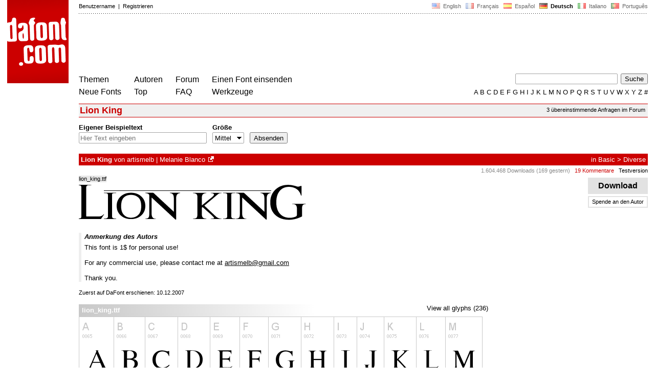

--- FILE ---
content_type: text/html
request_url: https://www.dafont.com/de/lion-king.font
body_size: 5121
content:
<!DOCTYPE html PUBLIC "-//W3C//DTD HTML 4.0 Transitional//EN" "http://www.w3.org/TR/html4/loose.dtd"><html><head><meta http-equiv="Content-Type" content="text/html; charset=ISO-8859-1"><script type="text/javascript" src="https://cache.consentframework.com/js/pa/24639/c/yGbKH/stub" data-cfasync="false" referrerpolicy="unsafe-url"></script><script type="text/javascript" src="https://choices.consentframework.com/js/pa/24639/c/yGbKH/cmp" data-cfasync="false" referrerpolicy="unsafe-url" async></script><title>Lion King Schriftart | dafont.com</title><meta name="description" content="Lion King Schriftart | dafont.com"><meta name="keywords" content="Lion King, Schriftarten, Schriften, font, download, Schriftart, Schrift, ttf, Freeware, Typefaces, Typografie, typeface, fonts, free, true type, dingbats"><link rel="canonical" href="https://www.dafont.com/de/lion-king.font"><meta name="robots" content="max-image-preview:large"><script type="text/javascript" src="/js/df5.js"></script><script type="text/javascript">if(ht>"618"){var skypos="fixed";window.onscroll=scrollpos;}else var skypos="absolute";</script><meta http-equiv="Content-Security-Policy" content="block-all-mixed-content"><script type="text/javascript" src="/js/key.js"></script><link rel="stylesheet" type="text/css" href="/css/base11.css"><style type="text/css">body{background:#fff;margin:0px 14px!important;padding:0px!important}textarea, input[type="text"], input[type="password"] {border-radius:2px;border:1px solid #a4a4a4;padding:2px 2px}
	.form_elt { margin:2px 3px 2px 0px;height:22px;border-radius:2px;padding:2px 2px;border:1px solid #a4a4a4; }
	.form_elt_bg { display:inline-block;margin-top:2px;margin-right:4px;padding:0px 4px 2px 0px;border-radius:2px;background:#ebebeb;height:20px;line-height:23px;vertical-align:middle }	
	.form_button { margin:2px 3px 2px 0px;height:22px }
	.perso select{
	-webkit-appearance: none; 
	-moz-appearance: none; 
	background:url("/img/dropdown.gif") no-repeat right 4px top 50%;
	border:1px solid #a4a4a4;border-radius:2px;padding:1px;margin:2px 3px 2px 0px;height:22px;
	text-indent: 0.01px; 
	padding:1px 4px;padding-right:17px;}	.perso select:hover{ background:url("/img/dropdown_hover2.png") no-repeat right 0px top 0px; }.dlbox{height:88px}.google-auto-placed{visibility: hidden; display: none;}.adsbygoogle.adsbygoogle-noablate{visibility: hidden; display: none;}.sd-cmp-1HEM-{visibility: hidden; display: none;}.sd-cmp-tw5AP {color:#999999!important;letter-spacing:unset!important} .sd-cmp-tw5AP {padding:0 0 9px 0 !important} .sd-cmp-ELoVp {text-align:left}.sd-cmp-sfOFQ {bottom:13px !important}.sd-cmp-vfdJD div {color:#999999!important}</style><!--[if gte IE 9]><style type="text/css">.select{padding-top:2px}.lv1left,.lv1right{height:15px;padding-top:4px}</style><![endif]--><meta name="referrer" content="always"><link rel="shortcut icon" type="image/x-icon" href="/img/favicon.ico"><meta name="msvalidate.01" content="13E5394E8874C6A040B22B207EB3EB39" /><!-- Google tag (gtag.js) -->
<script async data-cmp-src="https://www.googletagmanager.com/gtag/js?id=G-W3Z15Z4TYR"></script>
<script>
  window.dataLayer = window.dataLayer || [];
  function gtag(){dataLayer.push(arguments);}
  gtag('js', new Date());

  gtag('config', 'G-W3Z15Z4TYR');
</script>
<script async data-cmp-src="//pagead2.googlesyndication.com/pagead/js/adsbygoogle.js" type="text/javascript"></script>
<script>
(adsbygoogle = window.adsbygoogle || []).push({
google_ad_client: "pub-4134402351845575",
enable_page_level_ads: false
});
</script>			
</head><body class="google-anno-skip" onresize="themesoff()"><div id="width" class="width"><div class="minwidth"><div class="layout"><div class="container"><div style="height:203px;width:120px;float:left;margin-right:20px"><div style="height:163"><a id="top" href="/de/" target="_top"><img width="120" height="163" src="/img/dafont.png"></a></div></div><div style="margin-left:140px"><div class="dfsmall" style="height:13px;padding:6px 0px 7px"><div class="dfsmall right"><a style="cursor:default;" href="/xmas.php"><img src="/img/nof.png" width="1" height="1" border="0"></a> &nbsp;<a class="tdn flag" href="/lion-king.font">&nbsp;<img width="16" height="11" style="vertical-align:-1px" src="/img/flags/us.gif">&nbsp; English </a>&nbsp;<a class="tdn flag" href="/fr/lion-king.font">&nbsp;<img width="16" height="11" style="vertical-align:-1px" src="/img/flags/fr.gif">&nbsp; Fran&ccedil;ais </a>&nbsp;<a class="tdn flag" href="/es/lion-king.font">&nbsp;<img width="16" height="11" style="vertical-align:-1px" src="/img/flags/es.gif">&nbsp; Espa&ntilde;ol </a>&nbsp;<b>&nbsp;<img width="16" height="11" style="vertical-align:-1px" src="/img/flags/de.gif">&nbsp; Deutsch </b>&nbsp;<a class="tdn flag" href="/it/lion-king.font">&nbsp;<img width="16" height="11" style="vertical-align:-1px" src="/img/flags/it.gif">&nbsp; Italiano </a>&nbsp;<a class="tdn flag" href="/pt/lion-king.font">&nbsp;<img width="16" height="11" style="vertical-align:-1px" src="/img/flags/pt.gif">&nbsp; Portugu&ecirc;s </a></div><div class="dfsmall login"><a href="https://www.dafont.com/de/login.php" rel="nofollow">Benutzername</a>&nbsp; |&nbsp; <a href="https://www.dafont.com/de/register.php" rel="nofollow">Registrieren</a></div></div><div style="font-size:1px;background-image:url(/img/points.gif);background-repeat:repeat-x"><img src="/img/nof.png" width="1" height="3"></div><div style="width:728px !important; height:90px !important; margin-top:14px; margin-bottom:11px; overflow:hidden !important"><div><ins class="adsbygoogle"  
	 style="display:inline-block"
	 data-ad-client="pub-4134402351845575"
     data-ad-channel="7101789597"
     data-ad-width="728"
     data-ad-height="90"
     data-ad-type="image"
	 ></ins>
<script>
     (adsbygoogle = window.adsbygoogle || []).push({});
</script>			
		</div></div><div class="menu" style="padding-right:25px"><a href="./themes.php">Themen</a> <br> <a href="./new.php">Neue Fonts</a></div><div class="menu" style="padding-right:25px"><a href="./authors.php">Autoren</a> <br> <a href="./top.php">Top</a></div><div class="menu" style="padding-right:25px"><a href="./forum/">Forum</a><br><a href="./faq.php">FAQ</a></div><div class="menu" style="padding-right:25px"><a href="./submit.php" rel="nofollow">Einen Font einsenden</a><br><a href="./soft.php">Werkzeuge</a></div><div style="text-align:right"><div><form action="./search.php" method="get"><input type="text" name="q" tabindex="1" class="search_form" style="width:200px;margin-right:2px" value=""> <input type="submit" value="Suche"></form></div><div class="tdn upper" style="text-transform:uppercase;line-height:18px;margin-top:7px;white-space:nowrap"><script type="text/javascript">base=".";p="";lettre=""</script><script type="text/javascript" src="/js/alpha.js"></script></div></div></div><div style="clear:left"></div><div style="width:120px;height:600px;float:left;margin-right:20px"><br>&nbsp;<iframe frameborder="0" border="0" scrolling="no" name="ifdf" src="about:blank" width="20" height="1"></iframe><a style="cursor:default" href="/flat.php"><img src="/img/nof.png" width="1" height="1" border="0"></a></div><script type="text/javascript">document.write('<div id="ad2" style="position:'+skypos+';left:14px;top:205px;z-index:2;width:120px;height:600px;overflow:hidden;"></div>')</script><div><script type="text/javascript">document.write('<div id="sky" style="position:'+skypos+';left:14px;top:183px;z-index:2;width:120px;height:630px;overflow:hidden;">')</script><ins class="adsbygoogle"  
	 style="display:inline-block"
	 data-ad-client="pub-4134402351845575"
     data-ad-channel="7101789597"
     data-ad-width="120"
     data-ad-height="600"
     data-full-width-responsive="false"
     data-ad-type="image"
	 ></ins>
<script>
     (adsbygoogle = window.adsbygoogle || []).push({});
</script>	
</div><script type="text/javascript">document.write('</div>')</script><div style="margin-left:140px;display:block"><div class="dfsmall" style="float:right;margin:6px 5px"><a class="dfsmall tdh" href="./forum/requests.php?f=lion-king">3 übereinstimmende Anfragen im Forum</a></div><h1>Lion King</h1><div style="min-width:837px;margin-bottom:4px"><form method="get" name="nb" action="change_display.php"><input type="hidden" name="file" value="lion_king"><input type="hidden" name="page" value="1"><input type="hidden" name="fpp_old" value="25"><input type="hidden" name="back" value=""><input type="hidden" name="ref" value="/de/lion-king.font"><input type="hidden" name="dsort" value=""><input type="hidden" name="fpp_default" value="25"><div id="custom" class="perso"><b>Eigener Beispieltext</b><br><input class="form_elt" style="width:250px" type="text" id="text" name="text" value="" maxlength="80" placeholder="Hier Text eingeben"> </div><div id="fpp" style="display:none" class="perso"><b>Schriftarten</b><br><select name="fpp"><option value="25" selected>25</option><option value="50" >50</option><option value="100" >100</option><option value="200" >200</option></select>  </div><div class="perso" style="display:none"><br><div class="form_elt_bg"><input type="checkbox" id="af" name="af"><label for="af">&nbsp;Variationen</label></div></div><div class="perso"><b>Größe</b><br><select name="psize"><option value="xs">Winzig</option><option value="s">Klein</option><option value="m" selected>Mittel</option><option value="l">Groß</option></select></div><div style="display:none" class="perso"><b>Sortiere nach</b><br><select name="sort"><option value="alpha" selected>Name</option><option value="pop">Popularität</option><option value="date">Datum</option></select></div><div class="perso" style="padding-right:0px"><br><input class="form_button" style="" type="submit" value="Absenden">&nbsp; <span style="display:none" id="options"><a class="dfsmall" onclick="change_block('ae','options');change_block('licence','options');" href="#null" >Mehr&nbsp;Optionen<img style="vertical-align:1px;margin-left:3px" width="9" height="5" src="/img/dropdown.gif"></a></span></div><div style="height:45px">&nbsp;<br></div><div class="dfsmall" style="display:none" id="licence"><b>Nur als </b> <span class="dfsmall"><input type="checkbox" id="l10" name="l[]" value="10"><label for="l10">&nbsp;Public Domain / GPL / OFL</label> <input type="checkbox" id="l1" name="l[]" value="1" onclick="checkl(this,'l10')"><label for="l1">&nbsp;100% Kostenlos</label> <input type="checkbox" id="l6" name="l[]" value="6" onclick="checkl(this,'l10|l1')"><label for="l6">&nbsp;Kostenlos für privaten Gebrauch</label> <input type="checkbox" id="l13" name="l[]" value="13" onclick="checkl(this,'l10|l1|l6')"><label for="l13">&nbsp;Donationware</label> <input type="checkbox" id="l2" name="l[]" value="2" onclick="checkl(this,'l10|l1|l6|l13')"><label for="l2">&nbsp;Shareware</label> <input type="checkbox" id="l3" name="l[]" value="3" onclick="checkl(this,'l10|l1|l6|l13|l2')"><label for="l3">&nbsp;Testversion</label> <input type="checkbox" id="l0" name="l[]" value="0"><label for="l0">&nbsp;Unbekannt</label></span></div><div class="dfsmall"style="display:none"  id="ae"><b>Nur Fonts mit</b> <span class="dfsmall"> <input type="checkbox" id="accents" name="a"><label for="accents">&nbsp;Akzente</label> <input type="checkbox" id="euro" name="e"><label for="euro">&nbsp;Euro</label></span></div><div style="height:10px">&nbsp;<br></div></form></div><a name="9335"></a><div class="lv1left dfbg"><strong>Lion King</strong> von <a href="melanie-s-creations.d1639">artismelb | Melanie Blanco</a><a class="tdn" title="http://www.artismelb.com/" href="http://www.artismelb.com/" target="_blank" rel="nofollow">&nbsp;<img width="11" height="11" class="out" src="/img/out3.gif"></a></div><div class="lv1right dfbg">in <a href="mtheme.php?id=5">Basic</a> &gt; <a href="theme.php?cat=504">Diverse</a></div><div class="lv2right">&nbsp;<span class="light">1.604.468 Downloads (169 gestern)</span> &nbsp; <a style="color:#c00" 2class="tdn" href="font-comment.php?file=lion_king">19 Kommentare</a> &nbsp; <a class="tdn help black" style="cursor:help" target="_blank" href="./faq.php#copyright">Testversion</a></div><div class="dlbox"><a class="dl" title="15 K" href="//dl.dafont.com/dl/?f=lion_king"  rel="nofollow">&nbsp; &nbsp;Download&nbsp; &nbsp;</a><a class="donate dfsmall" href="#null" onclick="document.getElementById('donate1').submit()">Spende an den Autor</a><form id="donate1" action="https://www.paypal.com/1/cgi-bin/webscr" target="_blank" method="post"><input type="hidden" name="cmd" value="_xclick"><input type="hidden" name="business" value="&#97;&#114;&#116;&#105;&#115;&#109;&#101;&#108;&#98;&#64;&#103;&#109;&#97;&#105;&#108;&#46;&#99;&#111;&#109;"><input type="hidden" name="item_name" value="To artismelb | Melanie Blanco, from a nice dafont visitor"><input type="hidden" name="item_number" value="Lion King font"><input type="hidden" name="no_shipping" value="1"><input type="hidden" name="cn" value="Kommentar hinzufügen"><input type="hidden" name="tax" value="0"><input type="hidden" name="lc" value="DE"/><input type="hidden" name="locale.x" value="de_XC"/><input type="hidden" name="currency_code" value="EUR"></form><span class="dfsmall">&nbsp;</span></div><span class="filename">lion_king.ttf</span><div style="background-image:url(/img/preview/l/i/lion_king0.png)" class="preview"></div><div style="height:8px"></div><div style="border-left:5px solid #eee; padding-left:6px"><div style="padding-bottom:6px"><i><b>Anmerkung des Autors</b></i></div><div>This font is 1$ for personal use!<br />
<br />
For any commercial use, please contact me at <a href="&#109;&#97;&#105;&#108;&#116;&#111;&#58;&#97;&#114;&#116;&#105;&#115;&#109;&#101;&#108;&#98;&#64;&#103;&#109;&#97;&#105;&#108;&#46;&#99;&#111;&#109;">&#97;&#114;&#116;&#105;&#115;&#109;&#101;&#108;&#98;&#64;&#103;&#109;&#97;&#105;&#108;&#46;&#99;&#111;&#109;</a><br />
<br />
Thank you.<div id="comment_end" style="display:none"></div></div></div><br><div class="dfsmall">Zuerst auf DaFont erschienen: 10.12.2007</div><br><div style="float:left;width:830px;border-top:1px solid white"><div style="width:800px"><div style="float:right;"><a class="tdh" rel="nofollow" href="lion-king.charmap">View all glyphs (236)</a></div><div style="line-height:20px;padding:2px 6px;background:linear-gradient(to right,#c8c8c8,#fff);color:white;width:450px"><b>lion_king.ttf</b></div></div><a class="tdh" rel="nofollow" href="lion-king.charmap?f=0"><img alt="Lion King" src="/img/charmap/l/i/lion_king0.png"></a><div style="padding-top:8px"><span style="color:#c8c8c8; font-size:23px;position:relative;top:4px;line-height:12px;">&#10149;</span> <a class="tdh" rel="nofollow" href="lion-king.charmap">View all glyphs (236)</a></div><br><br><br /></div>
<style>
@media(min-width: 1140px) { .font300 { width: 120px; height: 600px; } }
@media(min-width: 1180px) { .font300 { width: 160px; height: 600px; } }
@media(min-width: 1320px) { .font300 { width: 300px; height: 600px; } }
</style>
<!-- font300 -->
<ins class="adsbygoogle font300"  
	 style="display:inline-block"
	 data-ad-client="pub-4134402351845575"
     data-ad-channel="7101789597"
     data-full-width-responsive="false"></ins>
<script>
     (adsbygoogle = window.adsbygoogle || []).push({});
</script>

&nbsp;</div></div></div></div></div><div style="margin-left:140px;clear:left"><div class="dfsmall" style="text-align:right;color:#999; margin-bottom:14px">Google Anzeigen von artismelb | Melanie Blanco</div><div class="points" style="padding-bottom:12px"></div><div style="padding-right:1px" class="dfsmall tdh right"><span style="display:none"><a href="#" onclick="window.Sddan.cmp.displayUI(); return false;">Cookies</a>&nbsp; -&nbsp; </span><a href="./privacy.php">Datenschutzerklärung</a>&nbsp; -&nbsp; <a href="./contact.php">Kontakt</a></div><div class="dfsmall tdh">Links:&nbsp; <a target="_blank" href="http://luc.devroye.org/fonts.html">On snot and fonts</a></div></div>&nbsp;<div style="height:54px;float:left;width:140px"></div><div style="margin-left:140px;display:block;cursor:pointer;height:54px;background:#e6e6e6" OnClick=document.location.href="/de/lion-king.font#top" class="tdn"><div class="right"><img src="/img/top.gif"></div><div style="float:left"><img src="/img/top.gif"></div></div><script src="https://www.anrdoezrs.net/am/100890575/include/allCj/impressions/page/am.js"></script></body></html>

--- FILE ---
content_type: text/html; charset=utf-8
request_url: https://www.google.com/recaptcha/api2/aframe
body_size: 268
content:
<!DOCTYPE HTML><html><head><meta http-equiv="content-type" content="text/html; charset=UTF-8"></head><body><script nonce="R0-L_YVelUWavsB7AQ8Lbg">/** Anti-fraud and anti-abuse applications only. See google.com/recaptcha */ try{var clients={'sodar':'https://pagead2.googlesyndication.com/pagead/sodar?'};window.addEventListener("message",function(a){try{if(a.source===window.parent){var b=JSON.parse(a.data);var c=clients[b['id']];if(c){var d=document.createElement('img');d.src=c+b['params']+'&rc='+(localStorage.getItem("rc::a")?sessionStorage.getItem("rc::b"):"");window.document.body.appendChild(d);sessionStorage.setItem("rc::e",parseInt(sessionStorage.getItem("rc::e")||0)+1);localStorage.setItem("rc::h",'1769203844409');}}}catch(b){}});window.parent.postMessage("_grecaptcha_ready", "*");}catch(b){}</script></body></html>